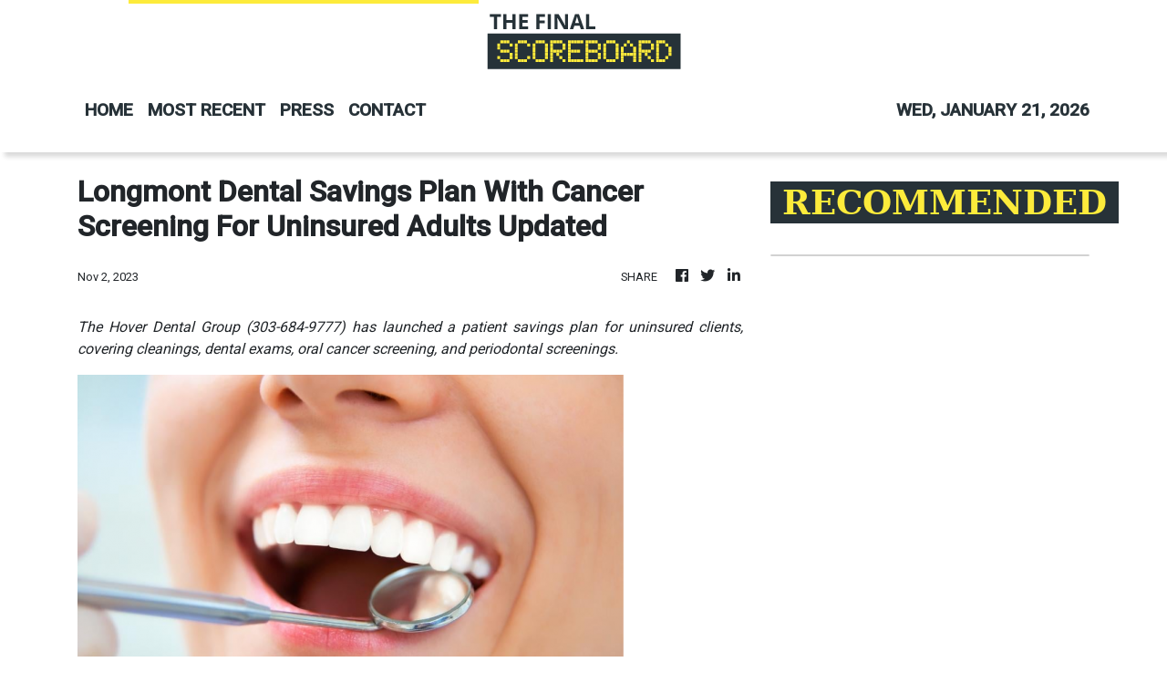

--- FILE ---
content_type: text/html; charset=utf-8
request_url: https://us-central1-vertical-news-network.cloudfunctions.net/get/fetch-include-rss
body_size: 18025
content:
[
  {
    "id": 111339145,
    "title": "A Year After Losing Both Parents In D.C. Plane Crash, Figure Skater Earns Olympic Spot",
    "summary": "Maxim Naumov's parents, who competed for Russia in two Olympics, were among 67 who died in a commercial plane crash last Jan. 29 in Washington, D.C.",
    "slug": "a-year-after-losing-both-parents-in-dc-plane-crash-figure-skater-earns-olympic-spot",
    "link": "https://www.huffpost.com/entry/maxim-naumov-winter-olympics-2026_n_6964cc5de4b0b3be67eb8ed5",
    "date_published": "2026-01-12T10:52:44.000Z",
    "images": "",
    "categories": "4062,162,1094,2804,4043,4063,4515,4526,4527,4528,4531,4538,4552,4553,4558,4566",
    "img_id": "0",
    "caption": "",
    "country": "United States",
    "source_type": "rss",
    "source": "HuffPost"
  },
  {
    "id": 111339146,
    "title": "Guard At 2026 Winter Olympics Site Dies In Subfreezing Temperatures",
    "summary": "Italy’s government called for a full investigation into the circumstances of the 55-year-old worker’s death.",
    "slug": "guard-at-2026-winter-olympics-site-dies-in-subfreezing-temperatures",
    "link": "https://www.huffpost.com/entry/winter-games-worker-death_n_6964cc0fe4b0dfe68aa83563",
    "date_published": "2026-01-12T10:32:55.000Z",
    "images": "",
    "categories": "4062,162,1094,2804,4043,4063,4515,4526,4527,4528,4531,4538,4552,4553,4558,4566",
    "img_id": "0",
    "caption": "",
    "country": "United States",
    "source_type": "rss",
    "source": "HuffPost"
  },
  {
    "id": 110984651,
    "title": "2-Time U.S. Olympic Champion Injured In 'Silliest Fall,' Putting 2026 Games In Doubt",
    "summary": "The accident threatens the star's chance to win a third straight gold medal at next month's Winter Olympics in Italy.",
    "slug": "2time-us-olympic-champion-injured-in-silliest-fall-putting-2026-games-in-doubt",
    "link": "https://www.huffpost.com/entry/winter-olympics-star-injured_n_6960a44de4b088e2524e308e",
    "date_published": "2026-01-09T06:54:38.000Z",
    "images": "",
    "categories": "4062,162,1094,2804,4043,4063,4515,4526,4527,4528,4531,4538,4552,4553,4558,4566",
    "img_id": "0",
    "caption": "",
    "country": "United States",
    "source_type": "rss",
    "source": "HuffPost"
  },
  {
    "id": 110245397,
    "title": "Philip Rivers Says He's Done With NFL, Heading 'Back To The Sideline'",
    "summary": "\"I'm back to the sideline,\" Rivers said on the \"Up & Adams Show\" on Wednesday. \"This was a fun three-week blur that nobody saw coming, including myself, and that'll be it.\"",
    "slug": "philip-rivers-says-hes-done-with-nfl-heading-back-to-the-sideline",
    "link": "https://www.huffpost.com/entry/philip-rivers-nfl-sideline_n_695718f8e4b0570458f0dcf6",
    "date_published": "2026-01-02T01:06:03.000Z",
    "images": "",
    "categories": "4062,162,1094,2804,4043,4063,4515,4526,4527,4528,4531,4538,4552,4553,4558,4566",
    "img_id": "0",
    "caption": "",
    "country": "United States",
    "source_type": "rss",
    "source": "HuffPost"
  },
  {
    "id": 109797574,
    "title": "Boxer Anthony Joshua Injured In Car Crash In Nigeria That Killed Two People",
    "summary": "The crash occurred just days after Joshua defeated Jake Paul in a heavyweight fight in Miami.",
    "slug": "boxer-anthony-joshua-injured-in-car-crash-in-nigeria-that-killed-two-people",
    "link": "https://www.huffpost.com/entry/anthony-joshua-injured-fatal-car-crash-nigeria-jake-paul-fight_n_6952b053e4b01b40d0051d5a",
    "date_published": "2025-12-29T19:05:52.000Z",
    "images": "",
    "categories": "4062,162,1094,2804,4043,4063,4515,4526,4527,4528,4531,4538,4552,4553,4558,4566",
    "img_id": "0",
    "caption": "",
    "country": "United States",
    "source_type": "rss",
    "source": "HuffPost"
  },
  {
    "id": 109498838,
    "title": "Kyle Whittingham Replaces The Fired And Disgraced Sherrone Moore As Michigan's Football Coach",
    "summary": "Michigan has given the former Utah coach a five-year contract to Sherrone Moore.",
    "slug": "kyle-whittingham-replaces-the-fired-and-disgraced-sherrone-moore-as-michigans-football-coach",
    "link": "https://www.huffpost.com/entry/michigan-whittingham-utah-sherrone-moore_n_694f5c6ee4b04fa744dbd637",
    "date_published": "2025-12-27T04:38:07.000Z",
    "images": "",
    "categories": "4062,162,1094,2804,4043,4063,4515,4526,4527,4528,4531,4538,4552,4553,4558,4566",
    "img_id": "0",
    "caption": "",
    "country": "United States",
    "source_type": "rss",
    "source": "HuffPost"
  },
  {
    "id": 109498839,
    "title": "Watch 2 Hollywood Icons Play These NFL Legends In 'Madden' Trailer",
    "summary": "The movie comes out next year, but you can start cheering and laughing now.",
    "slug": "watch-2-hollywood-icons-play-these-nfl-legends-in-madden-trailer",
    "link": "https://www.huffpost.com/entry/madden-trailer-nicolas-cage-christian-bale_n_694e932ce4b0414a52f6de0f",
    "date_published": "2025-12-26T16:29:13.000Z",
    "images": "",
    "categories": "4062,162,1094,2804,4043,4063,4515,4526,4527,4528,4531,4538,4552,4553,4558,4566",
    "img_id": "0",
    "caption": "",
    "country": "United States",
    "source_type": "rss",
    "source": "HuffPost"
  },
  {
    "id": 109498840,
    "title": "Travis Kelce's Emotional Night At Arrowhead Stadium May Be His Last As Retirement Decision Looms",
    "summary": "The Chiefs wound up losing 20-13 in a game in which they were nearly two-touchdown underdogs.",
    "slug": "travis-kelces-emotional-night-at-arrowhead-stadium-may-be-his-last-as-retirement-decision-looms",
    "link": "https://www.huffpost.com/entry/travis-kelce-retirement-decision-looms_n_694e5419e4b0b9ab57f1c723",
    "date_published": "2025-12-26T09:29:30.000Z",
    "images": "",
    "categories": "4062,162,1094,2804,4043,4063,4515,4526,4527,4528,4531,4538,4552,4553,4558,4566",
    "img_id": "0",
    "caption": "",
    "country": "United States",
    "source_type": "rss",
    "source": "HuffPost"
  },
  {
    "id": 109149539,
    "title": "Venus Williams Weds Andrea Preti In Florida As Part Of 5-Day Celebration",
    "summary": "The 45-year-old tennis legend tied the knot over the weekend with the Danish-born Italian model and actor.",
    "slug": "venus-williams-weds-andrea-preti-in-florida-as-part-of-5day-celebration",
    "link": "https://www.huffpost.com/entry/venus-williams-weds-andrea-preti-in-florida_n_694b11c2e4b00ac998b31d77",
    "date_published": "2025-12-23T22:14:22.000Z",
    "images": "",
    "categories": "4062,162,1094,2804,4043,4063,4515,4526,4527,4528,4531,4538,4552,4553,4558,4566",
    "img_id": "0",
    "caption": "",
    "country": "United States",
    "source_type": "rss",
    "source": "HuffPost"
  },
  {
    "id": 109149540,
    "title": "NFL's Most Dominant Team Of Late Is Moving To Another State",
    "summary": "\"We’re ready for the next chapter,\" the owner said.",
    "slug": "nfls-most-dominant-team-of-late-is-moving-to-another-state",
    "link": "https://www.huffpost.com/entry/kansas-city-chiefs-moving_n_694a8330e4b080674ceb5eb5",
    "date_published": "2025-12-23T12:16:26.000Z",
    "images": "",
    "categories": "4062,162,1094,2804,4043,4063,4515,4526,4527,4528,4531,4538,4552,4553,4558,4566",
    "img_id": "0",
    "caption": "",
    "country": "United States",
    "source_type": "rss",
    "source": "HuffPost"
  },
  {
    "id": 109053019,
    "title": "NFL Star Violently Confronts Fan — For Reportedly Odd Reason",
    "summary": "DK Metcalf's encounter with a Lions fan in a blue wig turned into an altercation.",
    "slug": "nfl-star-violently-confronts-fan-for-reportedly-odd-reason",
    "link": "https://www.huffpost.com/entry/dk-metcalf-shoves-fan_n_6949627ce4b099a75cbd9104",
    "date_published": "2025-12-22T17:08:20.000Z",
    "images": "",
    "categories": "4062,162,1094,2804,4043,4063,4515,4526,4527,4528,4531,4538,4552,4553,4558,4566",
    "img_id": "0",
    "caption": "",
    "country": "United States",
    "source_type": "rss",
    "source": "HuffPost"
  },
  {
    "id": 108895829,
    "title": "'I'm Good, Dude': Trump-Supporting UFC Star Shares Why He'll Pass On White House Event",
    "summary": "Sean Strickland said he would only take part in the fighting event on the South Lawn under one condition.",
    "slug": "im-good-dude-trumpsupporting-ufc-star-shares-why-hell-pass-on-white-house-event",
    "link": "https://www.huffpost.com/entry/sean-strickland-trump-supporter-wont-fight-ufc-white-house_n_694618dfe4b00a59b4a6c96e",
    "date_published": "2025-12-20T06:52:04.000Z",
    "images": "",
    "categories": "4062,162,1094,2804,4043,4063,4515,4526,4527,4528,4531,4538,4552,4553,4558,4566",
    "img_id": "0",
    "caption": "",
    "country": "United States",
    "source_type": "rss",
    "source": "HuffPost"
  },
  {
    "id": 108895830,
    "title": "Los Angeles Angels Settle Lawsuit With Family Of Late Pitcher Tyler Skaggs Over Fatal Overdose",
    "summary": "“The repeated negligence of the Angels was really it,” said juror Jasson Thach.",
    "slug": "los-angeles-angels-settle-lawsuit-with-family-of-late-pitcher-tyler-skaggs-over-fatal-overdose",
    "link": "https://www.huffpost.com/entry/los-angeles-angels-settle-lawsuit-family-late-pitcher-tyler-skaggs-fatal-overdose_n_69461424e4b0dc64798e7594",
    "date_published": "2025-12-20T03:26:57.000Z",
    "images": "",
    "categories": "4062,162,1094,2804,4043,4063,4515,4526,4527,4528,4531,4538,4552,4553,4558,4566",
    "img_id": "0",
    "caption": "",
    "country": "United States",
    "source_type": "rss",
    "source": "HuffPost"
  },
  {
    "id": 108895831,
    "title": "Philadelphia Flyers Put Announcer On Ice For Off-Color Hot Mic Remarks",
    "summary": "Tim Saunders didn't realize the mic was on when he made a filthy joke to on-air colleague Todd Fedoruk.",
    "slug": "philadelphia-flyers-put-announcer-on-ice-for-offcolor-hot-mic-remarks",
    "link": "https://www.huffpost.com/entry/tim-saunders-philadelphia-flyers-suspended_n_6945a50fe4b00a59b4a68f15",
    "date_published": "2025-12-19T21:31:29.000Z",
    "images": "",
    "categories": "4062,162,1094,2804,4043,4063,4515,4526,4527,4528,4531,4538,4552,4553,4558,4566",
    "img_id": "0",
    "caption": "",
    "country": "United States",
    "source_type": "rss",
    "source": "HuffPost"
  },
  {
    "id": 108895832,
    "title": "Wife Of NASCAR Star Sent Harrowing 3-Word Text Minutes Before Plane Crash",
    "summary": "Seven people were aboard the twin-engine Cessna on Thursday that killed retired racer Greg Biffle and his family.",
    "slug": "wife-of-nascar-star-sent-harrowing-3word-text-minutes-before-plane-crash",
    "link": "https://www.huffpost.com/entry/nascar-star-greg-biffle-wife-final-text-message-plane-crash_n_69456321e4b00a59b4a65871",
    "date_published": "2025-12-19T17:47:32.000Z",
    "images": "",
    "categories": "4062,162,1094,2804,4043,4063,4515,4526,4527,4528,4531,4538,4552,4553,4558,4566",
    "img_id": "0",
    "caption": "",
    "country": "United States",
    "source_type": "rss",
    "source": "HuffPost"
  },
  {
    "id": 108895833,
    "title": "'A True Hero': NASCAR World, Fans Honor Greg Biffle's Iconic Career, Humanitarianism",
    "summary": "NASCAR remembered Biffle as a \"winner on and off the race track\" after he and his family died in a plane crash.",
    "slug": "a-true-hero-nascar-world-fans-honor-greg-biffles-iconic-career-humanitarianism",
    "link": "https://www.huffpost.com/entry/greg-biffle-nascar-world-fans-tributes_n_694495fbe4b0641761659c13",
    "date_published": "2025-12-19T02:12:15.000Z",
    "images": "",
    "categories": "4062,162,1094,2804,4043,4063,4515,4526,4527,4528,4531,4538,4552,4553,4558,4566",
    "img_id": "0",
    "caption": "",
    "country": "United States",
    "source_type": "rss",
    "source": "HuffPost"
  },
  {
    "id": 108895834,
    "title": "This Abandoned Department Store Is Set for Demolition. Now The Skateboarders Rolled In.",
    "summary": "\"Shredenhams shows that even a dead department store can be reimagined. The high street isn’t dead, it just needs to change direction.\"",
    "slug": "this-abandoned-department-store-is-set-for-demolition-now-the-skateboarders-rolled-in",
    "link": "https://www.huffpost.com/entry/shredenhams-bristol-skateboarders_n_6842d48de4b004bd540a25e0",
    "date_published": "2025-12-18T13:39:35.000Z",
    "images": "",
    "categories": "4062,162,1094,2804,4043,4063,4515,4526,4527,4528,4531,4538,4552,4553,4558,4566",
    "img_id": "0",
    "caption": "",
    "country": "United States",
    "source_type": "rss",
    "source": "HuffPost"
  },
  {
    "id": 108795267,
    "title": "Trump’s Awkward Coin Toss At The Army-Navy Game Is Raising Eyebrows",
    "summary": "Viewers couldn’t help but notice that something was atypical about the president's toss.",
    "slug": "trumps-awkward-coin-toss-at-the-armynavy-game-is-raising-eyebrows",
    "link": "https://www.huffpost.com/entry/donald-trump-coin-toss-army-navy-game_n_693edfdfe4b0f14dd5de1f40",
    "date_published": "2025-12-14T21:56:07.000Z",
    "images": "",
    "categories": "4062,162,1094,2804,4043,4063,4515,4526,4527,4528,4531,4538,4552,4553,4558,4566",
    "img_id": "0",
    "caption": "",
    "country": "United States",
    "source_type": "rss",
    "source": "HuffPost"
  },
  {
    "id": 108669766,
    "title": "Fernando Mendoza Wins The Heisman Trophy As College Football's Top Player",
    "summary": "Fernando Mendoza, the mercurial quarterback of No. 1 Indiana, won the Heisman Trophy on Saturday night, becoming the first Hoosier to win college football’s most prestigious award since its inception in 1935.",
    "slug": "fernando-mendoza-wins-the-heisman-trophy-as-college-footballs-top-player",
    "link": "https://www.huffpost.com/entry/college-football-heisman-trophy_n_693e0e6fe4b0f14dd5dd9b9a",
    "date_published": "2025-12-14T01:14:31.000Z",
    "images": "",
    "categories": "4062,162,1094,2804,4043,4063,4515,4526,4527,4528,4531,4538,4552,4553,4558,4566",
    "img_id": "0",
    "caption": "",
    "country": "United States",
    "source_type": "rss",
    "source": "HuffPost"
  },
  {
    "id": 108576581,
    "title": "Sherrone Moore Charged With Stalking, Home Invasion After Being Fired As Michigan Football Coach",
    "summary": "Moore has spent two nights in jail following his abrupt firing and subsequent arrest Wednesday.",
    "slug": "sherrone-moore-charged-with-stalking-home-invasion-after-being-fired-as-michigan-football-coach",
    "link": "https://www.huffpost.com/entry/michigan-football-coach-sherrone-moore-charged_n_693c567ee4b018dc36f16c47",
    "date_published": "2025-12-12T17:56:57.000Z",
    "images": "",
    "categories": "4062,162,1094,2804,4043,4063,4515,4526,4527,4528,4531,4538,4552,4553,4558,4566",
    "img_id": "0",
    "caption": "",
    "country": "United States",
    "source_type": "rss",
    "source": "HuffPost"
  },
  {
    "id": 108450213,
    "title": "Want To Watch The World Cup In Person? Wait Til You See The Ticket Prices!",
    "summary": "Soccer fans have accused FIFA of a “monumental betrayal” after the latest costs for World Cup tickets began to circulate.",
    "slug": "want-to-watch-the-world-cup-in-person-wait-til-you-see-the-ticket-prices",
    "link": "https://www.huffpost.com/entry/soccer-fans-criticize-2026-fifa-world-cup-ticket-prices_n_693b5be7e4b0455a071117b2",
    "date_published": "2025-12-12T00:15:46.000Z",
    "images": "",
    "categories": "4062,162,1094,2804,4043,4063,4515,4526,4527,4528,4531,4538,4552,4553,4558,4566",
    "img_id": "0",
    "caption": "",
    "country": "United States",
    "source_type": "rss",
    "source": "HuffPost"
  },
  {
    "id": 108450214,
    "title": "Michigan Football Coach Arrested The Same Day He Was Fired For An 'Inappropriate Relationship'",
    "summary": "The former University of Michigan head football coach and married father of three is expected to be arraigned in court Friday.",
    "slug": "michigan-football-coach-arrested-the-same-day-he-was-fired-for-an-inappropriate-relationship",
    "link": "https://www.huffpost.com/entry/michigan-football-sherrone-moore-arrested_n_693ae88de4b0cfabad28889b",
    "date_published": "2025-12-11T22:07:49.000Z",
    "images": "",
    "categories": "4062,162,1094,2804,4043,4063,4515,4526,4527,4528,4531,4538,4552,4553,4558,4566",
    "img_id": "0",
    "caption": "",
    "country": "United States",
    "source_type": "rss",
    "source": "HuffPost"
  },
  {
    "id": 108353178,
    "title": "Former Michigan Football Coach Jailed Hours After His Firing",
    "summary": "A stunning announcement said Sherrone Moore’s alleged conduct was a “clear violation of university policy.”",
    "slug": "former-michigan-football-coach-jailed-hours-after-his-firing",
    "link": "https://www.huffpost.com/entry/michigan-sherrone-moore-fired_n_6939ee57e4b0455a070bc7dc",
    "date_published": "2025-12-10T22:05:32.000Z",
    "images": "",
    "categories": "4062,162,1094,2804,4043,4063,4515,4526,4527,4528,4531,4538,4552,4553,4558,4566",
    "img_id": "0",
    "caption": "",
    "country": "United States",
    "source_type": "rss",
    "source": "HuffPost"
  },
  {
    "id": 108353179,
    "title": "Joe Rogan Jabs At Trump’s ‘Crazy’ White House Project On New Podcast",
    "summary": "The podcaster even threw in a Trump impression for good measure.",
    "slug": "joe-rogan-jabs-at-trumps-crazy-white-house-project-on-new-podcast",
    "link": "https://www.huffpost.com/entry/joe-rogan_n_69397649e4b0fb6244b14e3e",
    "date_published": "2025-12-10T16:42:08.000Z",
    "images": "",
    "categories": "4062,162,1094,2804,4043,4063,4515,4526,4527,4528,4531,4538,4552,4553,4558,4566",
    "img_id": "0",
    "caption": "",
    "country": "United States",
    "source_type": "rss",
    "source": "HuffPost"
  },
  {
    "id": 108353180,
    "title": "Martina Navratilova Overhead-Smashes Donald Trump In New Ad: ‘I Am Pissed Off As Hell'",
    "summary": "\"I’m so proud to be an American, but I’m embarrassed by what Trump is doing to our country,\" the tennis legend said, slamming the president.",
    "slug": "martina-navratilova-overheadsmashes-donald-trump-in-new-ad-i-am-pissed-off-as-hell",
    "link": "https://www.huffpost.com/entry/martina-navratilova-donald-trump-home-of-the-brave-ad_n_69393414e4b0fc6751e2ed84",
    "date_published": "2025-12-10T10:00:39.000Z",
    "images": "",
    "categories": "4062,162,1094,2804,4043,4063,4515,4526,4527,4528,4531,4538,4552,4553,4558,4566",
    "img_id": "0",
    "caption": "",
    "country": "United States",
    "source_type": "rss",
    "source": "HuffPost"
  },
  {
    "id": 108232779,
    "title": "FIFA President Hit With Ethics Complaint Over Relationship With Trump",
    "summary": "The five-count complaint seeks a formal investigation into the creation of a peace prize seemingly just for Trump.",
    "slug": "fifa-president-hit-with-ethics-complaint-over-relationship-with-trump",
    "link": "https://www.huffpost.com/entry/fifa-president-ethics-complaint-trump-infantino_n_69384614e4b0fb6244b05bb8",
    "date_published": "2025-12-09T19:25:37.000Z",
    "images": "",
    "categories": "4062,162,1094,2804,4043,4063,4515,4526,4527,4528,4531,4538,4552,4553,4558,4566",
    "img_id": "0",
    "caption": "",
    "country": "United States",
    "source_type": "rss",
    "source": "HuffPost"
  },
  {
    "id": 108185959,
    "title": "2026 World Cup Will Have Mandatory Breaks In Each Half Of All Games",
    "summary": "The change may also be a hit with broadcasters, since it makes the game schedule more predictable.",
    "slug": "2026-world-cup-will-have-mandatory-breaks-in-each-half-of-all-games",
    "link": "https://www.huffpost.com/entry/2026-world-cup-mandatory-breaks-water_n_6936fe21e4b0a1c98be309cc",
    "date_published": "2025-12-08T16:45:26.000Z",
    "images": "",
    "categories": "4062,162,1094,2804,4043,4063,4515,4526,4527,4528,4531,4538,4552,4553,4558,4566",
    "img_id": "0",
    "caption": "",
    "country": "United States",
    "source_type": "rss",
    "source": "HuffPost"
  },
  {
    "id": 108185960,
    "title": "Woman Jailed For Extortion Of Major League Soccer Star",
    "summary": "The woman demanded money from Los Angeles FC's Son Heung-min.",
    "slug": "woman-jailed-for-extortion-of-major-league-soccer-star",
    "link": "https://www.huffpost.com/entry/jailed-extortion-major-league-soccer_n_6936c1dbe4b0020dff8102a5",
    "date_published": "2025-12-08T12:24:17.000Z",
    "images": "",
    "categories": "4062,162,1094,2804,4043,4063,4515,4526,4527,4528,4531,4538,4552,4553,4558,4566",
    "img_id": "0",
    "caption": "",
    "country": "United States",
    "source_type": "rss",
    "source": "HuffPost"
  },
  {
    "id": 107956607,
    "title": "Messi And Inter Miami Have Completed Their Journey. They Win The MLS Cup, Topping Vancouver 3-1.",
    "summary": "Lionel Messi and Inter Miami have won their first MLS Cup, defeating the Vancouver Whitecaps 3-1 on Saturday.",
    "slug": "messi-and-inter-miami-have-completed-their-journey-they-win-the-mls-cup-topping-vancouver-31",
    "link": "https://www.huffpost.com/entry/soccer-mls-cup-lionel-messi-inter-miami_n_6934b515e4b0842b7204a69b",
    "date_published": "2025-12-06T23:03:23.000Z",
    "images": "",
    "categories": "4062,162,1094,2804,4043,4063,4515,4526,4527,4528,4531,4538,4552,4553,4558,4566",
    "img_id": "0",
    "caption": "",
    "country": "United States",
    "source_type": "rss",
    "source": "HuffPost"
  },
  {
    "id": 107840445,
    "title": "Golf's Rory McIlroy Met With 'Double Whammy' In Bizarre Banana Peel Moment",
    "summary": "The five-time major champion tried to steer clear of the obstacle after it was apparently thrown away by a spectator during the Australian Open.",
    "slug": "golfs-rory-mcilroy-met-with-double-whammy-in-bizarre-banana-peel-moment",
    "link": "https://www.huffpost.com/entry/rory-mcilroy-banana-peel-australian-open-2025_n_6933c6c9e4b03cea5ab4675d",
    "date_published": "2025-12-06T06:29:27.000Z",
    "images": "",
    "categories": "4062,162,1094,2804,4043,4063,4515,4526,4527,4528,4531,4538,4552,4553,4558,4566",
    "img_id": "0",
    "caption": "",
    "country": "United States",
    "source_type": "rss",
    "source": "HuffPost"
  },
  {
    "id": 107840446,
    "title": "FIFA Awards Trump Peace Prize Clearly Created Just For Him",
    "summary": "“The numbers are beyond any numbers,” Trump said in his acceptance speech.",
    "slug": "fifa-awards-trump-peace-prize-clearly-created-just-for-him",
    "link": "https://www.huffpost.com/entry/fifa-peace-prize-donald-trump_n_69331b65e4b06a47b6d3ccd9",
    "date_published": "2025-12-05T19:20:58.000Z",
    "images": "",
    "categories": "4062,162,1094,2804,4043,4063,4515,4526,4527,4528,4531,4538,4552,4553,4558,4566",
    "img_id": "0",
    "caption": "",
    "country": "United States",
    "source_type": "rss",
    "source": "HuffPost"
  },
  {
    "id": 107719625,
    "title": "LeBron James Has No Regrets After Record Scoring Streak Ends In Dramatic Fashion",
    "summary": "James' regular-season scoring streak started in January 2007 and lasted nearly two decades. It was, by far, the longest such streak in NBA history.",
    "slug": "lebron-james-has-no-regrets-after-record-scoring-streak-ends-in-dramatic-fashion",
    "link": "https://www.huffpost.com/entry/lebron-james-10-points-scoring-streak-ends-assist-lakers-raptors_n_693261abe4b03cea5ab3ab00",
    "date_published": "2025-12-05T04:54:22.000Z",
    "images": "",
    "categories": "4062,162,1094,2804,4043,4063,4515,4526,4527,4528,4531,4538,4552,4553,4558,4566",
    "img_id": "0",
    "caption": "",
    "country": "United States",
    "source_type": "rss",
    "source": "HuffPost"
  },
  {
    "id": 107719626,
    "title": "I Was A College Wrestler. My Strength Couldn't Protect Me From What Happened Next.",
    "summary": "\"In the Midwest, men aren’t supposed to talk about this stuff. We’re taught that being 'weak' is unacceptable.\"",
    "slug": "i-was-a-college-wrestler-my-strength-couldnt-protect-me-from-what-happened-next",
    "link": "https://www.huffpost.com/entry/college-wrestler-sexual-assault-male-shame_n_692f6242e4b02d38edf090d3",
    "date_published": "2025-12-04T13:21:23.000Z",
    "images": "",
    "categories": "4062,162,1094,2804,4043,4063,4515,4526,4527,4528,4531,4538,4552,4553,4558,4566",
    "img_id": "0",
    "caption": "",
    "country": "United States",
    "source_type": "rss",
    "source": "HuffPost"
  },
  {
    "id": 107053676,
    "title": "Iran To Skip World Cup Draw In Washington Over U.S. Visa Refusal",
    "summary": "Iran announced a boycott of the event in Washington because its officials faced visa obstacles that go beyond sports considerations.",
    "slug": "iran-to-skip-world-cup-draw-in-washington-over-us-visa-refusal",
    "link": "https://www.huffpost.com/entry/world-cup-visa-row-iran_n_6929d83ee4b0237ded141b37",
    "date_published": "2025-11-28T17:22:51.000Z",
    "images": "",
    "categories": "4062,162,1094,2804,4043,4063,4515,4526,4527,4528,4531,4538,4552,4553,4558,4566",
    "img_id": "0",
    "caption": "",
    "country": "United States",
    "source_type": "rss",
    "source": "HuffPost"
  },
  {
    "id": 106948294,
    "title": "Critics Roast Trump After His Unbelievable New Brag About His Favorite Thing",
    "summary": "The president's boast about his golf skills isn't playing well on social media.",
    "slug": "critics-roast-trump-after-his-unbelievable-new-brag-about-his-favorite-thing",
    "link": "https://www.huffpost.com/entry/trump-38-championships_n_692916e1e4b0bf7d7e2c2036",
    "date_published": "2025-11-28T05:02:37.000Z",
    "images": "",
    "categories": "4062,162,1094,2804,4043,4063,4515,4526,4527,4528,4531,4538,4552,4553,4558,4566",
    "img_id": "0",
    "caption": "",
    "country": "United States",
    "source_type": "rss",
    "source": "HuffPost"
  },
  {
    "id": 106948295,
    "title": "Fuzzy Zoeller, Two-Time Major Champion Haunted By Racist Joke About Tiger Woods, Dies At 74",
    "summary": "Zoeller was the last player to win the Masters on his first attempt, a three-man playoff in 1979.",
    "slug": "fuzzy-zoeller-twotime-major-champion-haunted-by-racist-joke-about-tiger-woods-dies-at-74",
    "link": "https://www.huffpost.com/entry/fuzzy-zoeller-obit-major-champion_n_6928b861e4b00aca68d4ae8e",
    "date_published": "2025-11-27T21:00:05.000Z",
    "images": "",
    "categories": "4062,162,1094,2804,4043,4063,4515,4526,4527,4528,4531,4538,4552,4553,4558,4566",
    "img_id": "0",
    "caption": "",
    "country": "United States",
    "source_type": "rss",
    "source": "HuffPost"
  },
  {
    "id": 106948296,
    "title": "Oklahoma College Basketball Player Dies From Injury Sustained During Game",
    "summary": "Ethan Dietz was a 6-foot-8 sophomore forward at Connors State College in Warner.",
    "slug": "oklahoma-college-basketball-player-dies-from-injury-sustained-during-game",
    "link": "https://www.huffpost.com/entry/ethan-dietz-dead_n_692836f1e4b08a35c1af08c9",
    "date_published": "2025-11-27T11:45:52.000Z",
    "images": "",
    "categories": "4062,162,1094,2804,4043,4063,4515,4526,4527,4528,4531,4538,4552,4553,4558,4566",
    "img_id": "0",
    "caption": "",
    "country": "United States",
    "source_type": "rss",
    "source": "HuffPost"
  },
  {
    "id": 106834591,
    "title": "Winter Olympic Legend And NFL Superstar Flex Romance With Cute Kiss In Stands",
    "summary": "The two masters of their sports seem to be winning at love.",
    "slug": "winter-olympic-legend-and-nfl-superstar-flex-romance-with-cute-kiss-in-stands",
    "link": "https://www.huffpost.com/entry/chloe-kim-myles-garrett-kiss_n_69272b9be4b00aca68d3e43c",
    "date_published": "2025-11-26T18:47:46.000Z",
    "images": "",
    "categories": "4062,162,1094,2804,4043,4063,4515,4526,4527,4528,4531,4538,4552,4553,4558,4566",
    "img_id": "0",
    "caption": "",
    "country": "United States",
    "source_type": "rss",
    "source": "HuffPost"
  },
  {
    "id": 106713324,
    "title": "Football Coach Who Went Missing Before Undefeated Team's Playoff Game Is Wanted On Criminal Charges",
    "summary": "Virginia State Police say a high school football coach who disappeared days ago before his undefeated team’s playoff game is being sought on charges of possessing child sexual abuse material and using a computer to solicit a minor.",
    "slug": "football-coach-who-went-missing-before-undefeated-teams-playoff-game-is-wanted-on-criminal-charges",
    "link": "https://www.huffpost.com/entry/football-coach-charges-travis-turner_n_69266d5be4b0ee43600b0a99",
    "date_published": "2025-11-26T03:03:38.000Z",
    "images": "",
    "categories": "4062,162,1094,2804,4043,4063,4515,4526,4527,4528,4531,4538,4552,4553,4558,4566",
    "img_id": "0",
    "caption": "",
    "country": "United States",
    "source_type": "rss",
    "source": "HuffPost"
  },
  {
    "id": 106596435,
    "title": "These Four Events Prove Dubai Belongs on Every Sports Fan’s Bucket List",
    "summary": "They offer way more than a seat in the stands.",
    "slug": "these-four-events-prove-dubai-belongs-on-every-sports-fans-bucket-list",
    "link": "https://www.huffpost.com/entry/dubai-sports-fan-bucket-list_l_691b5bc6e4b085766d7e4a11",
    "date_published": "2025-11-24T13:58:41.000Z",
    "images": "",
    "categories": "4062,162,1094,2804,4043,4063,4515,4526,4527,4528,4531,4538,4552,4553,4558,4566",
    "img_id": "0",
    "caption": "",
    "country": "United States",
    "source_type": "rss",
    "source": "HuffPost"
  },
  {
    "id": 106596436,
    "title": "Ukrainian Sumo Wrestler Makes History At Top Championship",
    "summary": "Aonishiki is the first from his country to win an elite-level competition.",
    "slug": "ukrainian-sumo-wrestler-makes-history-at-top-championship",
    "link": "https://www.huffpost.com/entry/ukrainian-sumo-champion_n_692423dfe4b049cdc6d52745",
    "date_published": "2025-11-24T09:55:35.000Z",
    "images": "",
    "categories": "4062,162,1094,2804,4043,4063,4515,4526,4527,4528,4531,4538,4552,4553,4558,4566",
    "img_id": "0",
    "caption": "",
    "country": "United States",
    "source_type": "rss",
    "source": "HuffPost"
  },
  {
    "id": 106353626,
    "title": "U.S. Star Rose Lavelle Scores Late To Give Gotham FC Another NWSL Title",
    "summary": "The 30-year-old U.S. women's national team star fired home an 18-yard left- footed shot in the 80th minute.",
    "slug": "us-star-rose-lavelle-scores-late-to-give-gotham-fc-another-nwsl-title",
    "link": "https://www.huffpost.com/entry/star-rose-lavelle-gotham-fc-nwsl-title_n_69228827e4b0ba57449cd5d4",
    "date_published": "2025-11-23T04:14:25.000Z",
    "images": "",
    "categories": "4062,162,1094,2804,4043,4063,4515,4526,4527,4528,4531,4538,4552,4553,4558,4566",
    "img_id": "0",
    "caption": "",
    "country": "United States",
    "source_type": "rss",
    "source": "HuffPost"
  },
  {
    "id": 106217008,
    "title": "Reporter Tells Wild Story Of 'Standing There In Ugly Bra' As Tom Brady Walks By",
    "summary": "The former ESPN and Fox Sports star looked back at a cringe encounter with the superstar QB.",
    "slug": "reporter-tells-wild-story-of-standing-there-in-ugly-bra-as-tom-brady-walks-by",
    "link": "https://www.huffpost.com/entry/katie-nolan-tom-brady-ugly-bra_n_6920a828e4b0536e01acdc70",
    "date_published": "2025-11-21T19:45:43.000Z",
    "images": "",
    "categories": "4062,162,1094,2804,4043,4063,4515,4526,4527,4528,4531,4538,4552,4553,4558,4566",
    "img_id": "0",
    "caption": "",
    "country": "United States",
    "source_type": "rss",
    "source": "HuffPost"
  },
  {
    "id": 106155938,
    "title": "NFL Coach Rips Trump’s Football Critique: ‘He Has No Idea What’s Going On’",
    "summary": "“And I hope he hears it,” the coach said after he took a swipe at the president.",
    "slug": "nfl-coach-rips-trumps-football-critique-he-has-no-idea-whats-going-on",
    "link": "https://www.huffpost.com/entry/dave-toub-donald-trump-kickoff-no-idea-whats-going-on_n_69203acee4b071a086baee80",
    "date_published": "2025-11-21T11:51:05.000Z",
    "images": "",
    "categories": "4062,162,1094,2804,4043,4063,4515,4526,4527,4528,4531,4538,4552,4553,4558,4566",
    "img_id": "0",
    "caption": "",
    "country": "United States",
    "source_type": "rss",
    "source": "HuffPost"
  },
  {
    "id": 106155939,
    "title": "NFL Referee Carted Off With Frightening Leg Injury During Thursday Night Football Game",
    "summary": "The Houston Texans said the referee is being taken for tests.",
    "slug": "nfl-referee-carted-off-with-frightening-leg-injury-during-thursday-night-football-game",
    "link": "https://www.huffpost.com/entry/nfl-referee-adrian-hill-texans-bills-game-leg-injury_n_691ff3e8e4b047290e29b6f0",
    "date_published": "2025-11-21T05:39:12.000Z",
    "images": "",
    "categories": "4062,162,1094,2804,4043,4063,4515,4526,4527,4528,4531,4538,4552,4553,4558,4566",
    "img_id": "0",
    "caption": "",
    "country": "United States",
    "source_type": "rss",
    "source": "HuffPost"
  },
  {
    "id": 106073366,
    "title": "‘Shame On You’: Soccer Icon Ronaldo’s Fawning Trump Moment Gets Red-Carded In Record Time",
    "summary": "The president also shared some AI slop of himself and the athlete.",
    "slug": "shame-on-you-soccer-icon-ronaldos-fawning-trump-moment-gets-redcarded-in-record-time",
    "link": "https://www.huffpost.com/entry/donald-trump-cristiano-ronaldo-reaction_n_691ee4ffe4b0b763ab8e058d",
    "date_published": "2025-11-20T10:44:31.000Z",
    "images": "",
    "categories": "4062,162,1094,2804,4043,4063,4515,4526,4527,4528,4531,4538,4552,4553,4558,4566",
    "img_id": "0",
    "caption": "",
    "country": "United States",
    "source_type": "rss",
    "source": "HuffPost"
  },
  {
    "id": 106073367,
    "title": "California Dem Brutally Disses NFL Team To Make A Point About Mike Johnson",
    "summary": "Talk about kicking a team when it's down, Congressman.",
    "slug": "california-dem-brutally-disses-nfl-team-to-make-a-point-about-mike-johnson",
    "link": "https://www.huffpost.com/entry/ted-liu-cleveland-browns-mike-johnson_n_691e073fe4b0dc5d37abb552",
    "date_published": "2025-11-19T20:21:28.000Z",
    "images": "",
    "categories": "4062,162,1094,2804,4043,4063,4515,4526,4527,4528,4531,4538,4552,4553,4558,4566",
    "img_id": "0",
    "caption": "",
    "country": "United States",
    "source_type": "rss",
    "source": "HuffPost"
  },
  {
    "id": 106073368,
    "title": "Randy Jones, First Cy Young Award Winner For San Diego Padres, Dead At 75",
    "summary": "The left-hander earned two All-Star selections and was the first player to win the Cy Young for the Padres.",
    "slug": "randy-jones-first-cy-young-award-winner-for-san-diego-padres-dead-at-75",
    "link": "https://www.huffpost.com/entry/cy-young-winning-pitcher-randy-jones-dead-at-75_n_691e1dece4b0b763ab8d7085",
    "date_published": "2025-11-19T19:52:08.000Z",
    "images": "",
    "categories": "4062,162,1094,2804,4043,4063,4515,4526,4527,4528,4531,4538,4552,4553,4558,4566",
    "img_id": "0",
    "caption": "",
    "country": "United States",
    "source_type": "rss",
    "source": "HuffPost"
  },
  {
    "id": 105966655,
    "title": "Cristiano Ronaldo’s White House Moment With Barron Trump Leaves Donald Trump Bragging",
    "summary": "The president predictably made it all about himself.",
    "slug": "cristiano-ronaldos-white-house-moment-with-barron-trump-leaves-donald-trump-bragging",
    "link": "https://www.huffpost.com/entry/donald-trump-barron-trump-sports-star_n_691d97d5e4b0b763ab8cbda6",
    "date_published": "2025-11-19T11:09:34.000Z",
    "images": "",
    "categories": "4062,162,1094,2804,4043,4063,4515,4526,4527,4528,4531,4538,4552,4553,4558,4566",
    "img_id": "0",
    "caption": "",
    "country": "United States",
    "source_type": "rss",
    "source": "HuffPost"
  },
  {
    "id": 105846029,
    "title": "Shot NY Jets Player In Critical Condition As Cops Release Surveillance Pics",
    "summary": "Authorities aren't sure if he was the intended target.",
    "slug": "shot-ny-jets-player-in-critical-condition-as-cops-release-surveillance-pics",
    "link": "https://www.huffpost.com/entry/kris-boyd-shot-surveillance-images_n_691b486fe4b0b43a45c143e5",
    "date_published": "2025-11-17T16:35:10.000Z",
    "images": "",
    "categories": "4062,162,1094,2804,4043,4063,4515,4526,4527,4528,4531,4538,4552,4553,4558,4566",
    "img_id": "0",
    "caption": "",
    "country": "United States",
    "source_type": "rss",
    "source": "HuffPost"
  },
  {
    "id": 105612995,
    "title": "Former NBA Guard Patrick Beverley Arrested On Felony Assault Charge In Texas",
    "summary": "On social media, Patrick Beverley reposted an unsigned statement saying he had unexpectedly found his sister, a minor, alone with an 18-year-old man.",
    "slug": "former-nba-guard-patrick-beverley-arrested-on-felony-assault-charge-in-texas",
    "link": "https://www.huffpost.com/entry/former-nba-guard-patrick-beverley-arrested-on-felony-assault-charge-in-texas_n_6919185de4b0a2c1a92a551a",
    "date_published": "2025-11-16T00:23:27.000Z",
    "images": "",
    "categories": "4062,162,1094,2804,4043,4063,4515,4526,4527,4528,4531,4538,4552,4553,4558,4566",
    "img_id": "0",
    "caption": "",
    "country": "United States",
    "source_type": "rss",
    "source": "HuffPost"
  },
  {
    "id": 105612996,
    "title": "Kenny Easley, Seahawks’ Hall Of Fame Safety, Dies At 66",
    "summary": "Easley is one of just four players in franchise history to spend his entire career with the Seahawks and be named to the Hall of Fame.",
    "slug": "kenny-easley-seahawks-hall-of-fame-safety-dies-at-66",
    "link": "https://www.huffpost.com/entry/kenny-easley-seahawks-hall-fame-safety-dies-66_n_69190b4be4b0191be9d566bc",
    "date_published": "2025-11-15T23:37:44.000Z",
    "images": "",
    "categories": "4062,162,1094,2804,4043,4063,4515,4526,4527,4528,4531,4538,4552,4553,4558,4566",
    "img_id": "0",
    "caption": "",
    "country": "United States",
    "source_type": "rss",
    "source": "HuffPost"
  },
  {
    "id": 105491946,
    "title": "Star Fighter Savagely Craps On Trump's White House UFC Event In Obscene Rant",
    "summary": "\"To fight in front of them seems like some f**king ‘Hunger Games’ type of f**king s**t,\" he said.",
    "slug": "star-fighter-savagely-craps-on-trumps-white-house-ufc-event-in-obscene-rant",
    "link": "https://www.huffpost.com/entry/ufc-brandon-royval-ufc-white-house-trump_n_69172460e4b0a2c1a929b76e",
    "date_published": "2025-11-14T15:12:50.000Z",
    "images": "",
    "categories": "4062,162,1094,2804,4043,4063,4515,4526,4527,4528,4531,4538,4552,4553,4558,4566",
    "img_id": "0",
    "caption": "",
    "country": "United States",
    "source_type": "rss",
    "source": "HuffPost"
  },
  {
    "id": 105374165,
    "title": "Ex–Soccer Chief In World Cup Kiss Scandal Is Egged At Book Launch: ‘It Was My Uncle…’",
    "summary": "Former Spanish soccer president Luis Rubiales’ event in Madrid took a very chaotic turn.",
    "slug": "exsoccer-chief-in-world-cup-kiss-scandal-is-egged-at-book-launch-it-was-my-uncle",
    "link": "https://www.huffpost.com/entry/luis-rubiales-book-launch-chaotic_n_6916e966e4b0a2c1a92990eb",
    "date_published": "2025-11-14T08:53:06.000Z",
    "images": "",
    "categories": "4062,162,1094,2804,4043,4063,4515,4526,4527,4528,4531,4538,4552,4553,4558,4566",
    "img_id": "0",
    "caption": "",
    "country": "United States",
    "source_type": "rss",
    "source": "HuffPost"
  },
  {
    "id": 105374166,
    "title": "Kai Trump Has Rough Start At Prestigious Golf Tournament That Granted Her Special Spot",
    "summary": "Donald Trump’s granddaughter had been given a rare exemption to make her LPGA Tour debut in The Annika.",
    "slug": "kai-trump-has-rough-start-at-prestigious-golf-tournament-that-granted-her-special-spot",
    "link": "https://www.huffpost.com/entry/kai-trump-golf-lpga-tour_n_6916d4d5e4b0a2c1a9298244",
    "date_published": "2025-11-14T07:20:32.000Z",
    "images": "",
    "categories": "4062,162,1094,2804,4043,4063,4515,4526,4527,4528,4531,4538,4552,4553,4558,4566",
    "img_id": "0",
    "caption": "",
    "country": "United States",
    "source_type": "rss",
    "source": "HuffPost"
  },
  {
    "id": 105374167,
    "title": "NFL Icon With Cirrhosis Asks For Prayers Amid Liver-Donor Setback",
    "summary": "\"I could really use your love, support and actual prayers today,\" the former quarterback said.",
    "slug": "nfl-icon-with-cirrhosis-asks-for-prayers-amid-liverdonor-setback",
    "link": "https://www.huffpost.com/entry/bernie-kosar-cirrhosis-liver-donor-prayers_n_6916156fe4b0dd708f39c3d0",
    "date_published": "2025-11-13T19:07:49.000Z",
    "images": "",
    "categories": "4062,162,1094,2804,4043,4063,4515,4526,4527,4528,4531,4538,4552,4553,4558,4566",
    "img_id": "0",
    "caption": "",
    "country": "United States",
    "source_type": "rss",
    "source": "HuffPost"
  },
  {
    "id": 105374168,
    "title": "NFL Star Apologizes For Trump Gesture During Game",
    "summary": "“I did not mean to offend anyone,” said the Detroit Lions player, whose action was pointed out by the president on Truth Social.",
    "slug": "nfl-star-apologizes-for-trump-gesture-during-game",
    "link": "https://www.huffpost.com/entry/amon-ra-st-brown-apology-trump-dance_n_6915cd62e4b0dd708f397a49",
    "date_published": "2025-11-13T14:22:21.000Z",
    "images": "",
    "categories": "4062,162,1094,2804,4043,4063,4515,4526,4527,4528,4531,4538,4552,4553,4558,4566",
    "img_id": "0",
    "caption": "",
    "country": "United States",
    "source_type": "rss",
    "source": "HuffPost"
  },
  {
    "id": 105288839,
    "title": "Fox News Host Says He Was Told At ESPN: 'Black People Hate You'",
    "summary": "The conservative host received disturbing news when he worked at the sports network after focus group results emerged.",
    "slug": "fox-news-host-says-he-was-told-at-espn-black-people-hate-you",
    "link": "https://www.huffpost.com/entry/will-cain-espn-black-people_n_6915b0d2e4b0bf453c7bcdae",
    "date_published": "2025-11-13T12:38:44.000Z",
    "images": "",
    "categories": "4062,162,1094,2804,4043,4063,4515,4526,4527,4528,4531,4538,4552,4553,4558,4566",
    "img_id": "0",
    "caption": "",
    "country": "United States",
    "source_type": "rss",
    "source": "HuffPost"
  },
  {
    "id": 105288840,
    "title": "Marshawn Kneeland's Girlfriend Is Pregnant, Coach Reveals A Week After Player's Death",
    "summary": "A fund for the late Dallas Cowboys defensive end will go to his \"unborn heir.\"",
    "slug": "marshawn-kneelands-girlfriend-is-pregnant-coach-reveals-a-week-after-players-death",
    "link": "https://www.huffpost.com/entry/marshawn-kneelands-girlfriend-is-pregnant-cowboys-coach-reveals-a-week-after-his-death_n_691500e4e4b09f6fd8c4cc6a",
    "date_published": "2025-11-12T23:36:41.000Z",
    "images": "",
    "categories": "4062,162,1094,2804,4043,4063,4515,4526,4527,4528,4531,4538,4552,4553,4558,4566",
    "img_id": "0",
    "caption": "",
    "country": "United States",
    "source_type": "rss",
    "source": "HuffPost"
  },
  {
    "id": 105288841,
    "title": "How A Golf Block Party Helped Shutdown-Impacted Federal Employees Release Stress",
    "summary": "It turns out that hitting a golf ball is a great stress reliever when you live in the nation’s capital.",
    "slug": "how-a-golf-block-party-helped-shutdownimpacted-federal-employees-release-stress",
    "link": "https://www.huffpost.com/entry/golf-shutdown-stress_n_691436dde4b0c37fa3d247d1",
    "date_published": "2025-11-12T19:57:00.000Z",
    "images": "",
    "categories": "4062,162,1094,2804,4043,4063,4515,4526,4527,4528,4531,4538,4552,4553,4558,4566",
    "img_id": "0",
    "caption": "",
    "country": "United States",
    "source_type": "rss",
    "source": "HuffPost"
  },
  {
    "id": 105288842,
    "title": "Stephen Miller's Wife Tries To Goad NFL Team Owner Into Criticizing Bad Bunny",
    "summary": "Podcaster Katie Miller failed to get the confirmation of her husband and Trump's policies that she was perhaps aiming for.",
    "slug": "stephen-millers-wife-tries-to-goad-nfl-team-owner-into-criticizing-bad-bunny",
    "link": "https://www.huffpost.com/entry/katie-miller-charlotte-jones-bad-bunny_n_6914741fe4b0c2898bed16ba",
    "date_published": "2025-11-12T14:58:29.000Z",
    "images": "",
    "categories": "4062,162,1094,2804,4043,4063,4515,4526,4527,4528,4531,4538,4552,4553,4558,4566",
    "img_id": "0",
    "caption": "",
    "country": "United States",
    "source_type": "rss",
    "source": "HuffPost"
  },
  {
    "id": 105168404,
    "title": "Jimmy Fallon Sacks Trump’s Football Stadium Bid With Racist Reminder",
    "summary": "The “Tonight Show” host riffed on Trump’s game plan to have the stadium named for him.",
    "slug": "jimmy-fallon-sacks-trumps-football-stadium-bid-with-racist-reminder",
    "link": "https://www.huffpost.com/entry/jimmy-fallon-donald-trump-washington-commanders-stadium_n_69134ab4e4b0ff332f7d64d7",
    "date_published": "2025-11-11T16:04:54.000Z",
    "images": "",
    "categories": "4062,162,1094,2804,4043,4063,4515,4526,4527,4528,4531,4538,4552,4553,4558,4566",
    "img_id": "0",
    "caption": "",
    "country": "United States",
    "source_type": "rss",
    "source": "HuffPost"
  },
  {
    "id": 105054989,
    "title": "MLB, Sportsbooks Cap Bets On Individual Pitches In Response To Pitch Rigging Scandal",
    "summary": "Major League Baseball said its authorized gaming operators will cap bets on individual pitches at $200 and exclude them from parlays.",
    "slug": "mlb-sportsbooks-cap-bets-on-individual-pitches-in-response-to-pitch-rigging-scandal",
    "link": "https://www.huffpost.com/entry/sports-betting-pitching-bets-mlb_n_69126beae4b0b840aac179ee",
    "date_published": "2025-11-10T22:50:51.000Z",
    "images": "",
    "categories": "4062,162,1094,2804,4043,4063,4515,4526,4527,4528,4531,4538,4552,4553,4558,4566",
    "img_id": "0",
    "caption": "",
    "country": "United States",
    "source_type": "rss",
    "source": "HuffPost"
  },
  {
    "id": 104955871,
    "title": "Donald Trump Tells Some Whopping Lies In Fox NFL Interview",
    "summary": "Was it any surprise that the president’s falsehoods spiraled at the Washington Commanders’ football game?",
    "slug": "donald-trump-tells-some-whopping-lies-in-fox-nfl-interview",
    "link": "https://www.huffpost.com/entry/donald-trump-lies-fox-nfl-interview-kenny-albert-jonathan-vilma_n_6911baa2e4b003bdc1851ee7",
    "date_published": "2025-11-10T11:44:51.000Z",
    "images": "",
    "categories": "4062,162,1094,2804,4043,4063,4515,4526,4527,4528,4531,4538,4552,4553,4558,4566",
    "img_id": "0",
    "caption": "",
    "country": "United States",
    "source_type": "rss",
    "source": "HuffPost"
  },
  {
    "id": 104910393,
    "title": "MLB Pitchers Emmanuel Clase And Luis Ortiz Charged With Taking Bribes, Rigging Pitches",
    "summary": "The top charges carry a potential punishment of up to 20 years in prison in the event of a conviction.",
    "slug": "mlb-pitchers-emmanuel-clase-and-luis-ortiz-charged-with-taking-bribes-rigging-pitches",
    "link": "https://www.huffpost.com/entry/ap-cleveland-sports-betting-arrests_n_6910f06ce4b0853433848693",
    "date_published": "2025-11-09T20:03:16.000Z",
    "images": "",
    "categories": "4062,162,1094,2804,4043,4063,4515,4526,4527,4528,4531,4538,4552,4553,4558,4566",
    "img_id": "0",
    "caption": "",
    "country": "United States",
    "source_type": "rss",
    "source": "HuffPost"
  },
  {
    "id": 104910394,
    "title": "Former NFL Commissioner Paul Tagliabue Dies At 84",
    "summary": "Tagliabue helped bring labor peace and riches to the NFL during his 17 years as commissioner but was criticized for not taking stronger action on concussions.",
    "slug": "former-nfl-commissioner-paul-tagliabue-dies-at-84",
    "link": "https://www.huffpost.com/entry/paul-tagliabue-former-nfl-commissioner-dead-dies_n_6910d361e4b0853433847ee5",
    "date_published": "2025-11-09T17:49:53.000Z",
    "images": "",
    "categories": "4062,162,1094,2804,4043,4063,4515,4526,4527,4528,4531,4538,4552,4553,4558,4566",
    "img_id": "0",
    "caption": "",
    "country": "United States",
    "source_type": "rss",
    "source": "HuffPost"
  },
  {
    "id": 104707310,
    "title": "'You’re With Us Always': Dodgers' Pitcher Alex Vesia Announces Baby Daughter's Death",
    "summary": "Dodgers and Blue Jays relievers wore Vesia's No. 51 on their caps in a tribute after he missed the World Series.",
    "slug": "youre-with-us-always-dodgers-pitcher-alex-vesia-announces-baby-daughters-death",
    "link": "https://www.huffpost.com/entry/dodgers-pitcher-alex-vesia-announces-baby-daughter-dies_n_690ed837e4b0dd4ea75bc05b",
    "date_published": "2025-11-08T06:01:57.000Z",
    "images": "",
    "categories": "4062,162,1094,2804,4043,4063,4515,4526,4527,4528,4531,4538,4552,4553,4558,4566",
    "img_id": "0",
    "caption": "",
    "country": "United States",
    "source_type": "rss",
    "source": "HuffPost"
  },
  {
    "id": 104707311,
    "title": "Fox Sports Announces Mark Sanchez's Future At Network Following Arrest And Felony Charge",
    "summary": "The commentator was involved in a violent altercation last month with a truck driver in Indianapolis.",
    "slug": "fox-sports-announces-mark-sanchezs-future-at-network-following-arrest-and-felony-charge",
    "link": "https://www.huffpost.com/entry/fox-sports-announces-mark-sanchez-let-go_n_690e4cf5e4b03cb128ffe7ca",
    "date_published": "2025-11-07T23:47:49.000Z",
    "images": "",
    "categories": "4062,162,1094,2804,4043,4063,4515,4526,4527,4528,4531,4538,4552,4553,4558,4566",
    "img_id": "0",
    "caption": "",
    "country": "United States",
    "source_type": "rss",
    "source": "HuffPost"
  },
  {
    "id": 104707312,
    "title": "Trump Pardons Former Mets Great On Tax Evasion, Drug Charges",
    "summary": "Trump cited the standout’s post-career embrace of his Christian faith and longtime sobriety as influencing his decision.",
    "slug": "trump-pardons-former-mets-great-on-tax-evasion-drug-charges",
    "link": "https://www.huffpost.com/entry/trump-pardons-darryl-strawberry-mets-tax-evasion_n_690e6a90e4b0d142901f4180",
    "date_published": "2025-11-07T22:12:08.000Z",
    "images": "",
    "categories": "4062,162,1094,2804,4043,4063,4515,4526,4527,4528,4531,4538,4552,4553,4558,4566",
    "img_id": "0",
    "caption": "",
    "country": "United States",
    "source_type": "rss",
    "source": "HuffPost"
  },
  {
    "id": 104707313,
    "title": "Sydney Sweeney Did The Thing You Should Never Do Before Skydiving",
    "summary": "The \"Christy\" star told Stephen Colbert how she complicated her thrill-seeking.",
    "slug": "sydney-sweeney-did-the-thing-you-should-never-do-before-skydiving",
    "link": "https://www.huffpost.com/entry/sydney-sweeney-skydiving-stephen-colbert-late-show_n_690e3102e4b0d142901f0066",
    "date_published": "2025-11-07T19:50:53.000Z",
    "images": "",
    "categories": "4062,162,1094,2804,4043,4063,4515,4526,4527,4528,4531,4538,4552,4553,4558,4566",
    "img_id": "0",
    "caption": "",
    "country": "United States",
    "source_type": "rss",
    "source": "HuffPost"
  },
  {
    "id": 104707314,
    "title": "Prince Harry Apologizes To Canada For Wearing Dodgers Cap At World Series Game",
    "summary": "“When you’re missing a lot of hair on top, and you’re sitting under floodlights, you’ll take any hat that’s available,” he explained to Canadian broadcaster CTV.",
    "slug": "prince-harry-apologizes-to-canada-for-wearing-dodgers-cap-at-world-series-game",
    "link": "https://www.huffpost.com/entry/prince-harry-apologizes-to-canada-for-wearing-dodgers-cap_n_690e46dbe4b0d142901f1cd9",
    "date_published": "2025-11-07T19:31:56.000Z",
    "images": "",
    "categories": "4062,162,1094,2804,4043,4063,4515,4526,4527,4528,4531,4538,4552,4553,4558,4566",
    "img_id": "0",
    "caption": "",
    "country": "United States",
    "source_type": "rss",
    "source": "HuffPost"
  },
  {
    "id": 104582234,
    "title": "Former NFL Star Antonio Brown Arrested On Attempted Murder Charge",
    "summary": "The charge the former All-Pro wide receiver is facing stems from a shooting after a celebrity boxing event in Miami.",
    "slug": "former-nfl-star-antonio-brown-arrested-on-attempted-murder-charge",
    "link": "https://www.huffpost.com/entry/antonio-brown-arrested-on-attempted-murder-charge_n_690d3a80e4b0063dd27ce6ab",
    "date_published": "2025-11-07T00:23:13.000Z",
    "images": "",
    "categories": "4062,162,1094,2804,4043,4063,4515,4526,4527,4528,4531,4538,4552,4553,4558,4566",
    "img_id": "0",
    "caption": "",
    "country": "United States",
    "source_type": "rss",
    "source": "HuffPost"
  },
  {
    "id": 104582235,
    "title": "Massive Fire Heavily Damages Home Owned By Miami Heat Coach",
    "summary": "An investigation into what caused the fire was starting, officials said.",
    "slug": "massive-fire-heavily-damages-home-owned-by-miami-heat-coach",
    "link": "https://www.huffpost.com/entry/massive-fire-heavily-damages-home-owned-by-miami-heat-coach-erik-spoelstra_n_690cc653e4b094b50cf87ef2",
    "date_published": "2025-11-06T16:15:53.000Z",
    "images": "",
    "categories": "4062,162,1094,2804,4043,4063,4515,4526,4527,4528,4531,4538,4552,4553,4558,4566",
    "img_id": "0",
    "caption": "",
    "country": "United States",
    "source_type": "rss",
    "source": "HuffPost"
  },
  {
    "id": 104439319,
    "title": "Simone Biles Says ‘You Would Never Be Able To Tell’ She’s Had These 2 Plastic Surgeries",
    "summary": "The Olympic gymnast revealed the procedures in a comment after inviting her TikTok followers to take a stab.",
    "slug": "simone-biles-says-you-would-never-be-able-to-tell-shes-had-these-2-plastic-surgeries",
    "link": "https://www.huffpost.com/entry/simone-biles-plastic-surgeries-ask-fans-to-guess_n_690b72f6e4b09953a6061c4b",
    "date_published": "2025-11-05T20:30:24.000Z",
    "images": "",
    "categories": "4062,162,1094,2804,4043,4063,4515,4526,4527,4528,4531,4538,4552,4553,4558,4566",
    "img_id": "0",
    "caption": "",
    "country": "United States",
    "source_type": "rss",
    "source": "HuffPost"
  },
  {
    "id": 104270884,
    "title": "Smith's Homer In 11th Lifts Dodgers Over Blue Jays 5-4 To Become First Repeat Champion In 25 Years",
    "summary": "Will Smith homered in the 11th inning after Miguel Rojas connected for a tying drive in the ninth, and the Los Angeles Dodgers beat the Toronto Blue Jays 5-4 in Game 7 to become the first team in a quarter century to win consecutive World Series titles.",
    "slug": "smiths-homer-in-11th-lifts-dodgers-over-blue-jays-54-to-become-first-repeat-champion-in-25-years",
    "link": "https://www.huffpost.com/entry/world-series-dodgers_n_6906dc96e4b05a8637e7ce59",
    "date_published": "2025-11-02T04:23:52.000Z",
    "images": "",
    "categories": "4062,162,1094,2804,4043,4063,4515,4526,4527,4528,4531,4538,4552,4553,4558,4566",
    "img_id": "0",
    "caption": "",
    "country": "United States",
    "source_type": "rss",
    "source": "HuffPost"
  },
  {
    "id": 104270885,
    "title": "‘Chad Powers’ Is Like ‘Mrs. Doubtfire’ For Football And An Incredibly Fun Watch",
    "summary": "The series was adapted from Eli Manning’s viral ESPN sketch.",
    "slug": "chad-powers-is-like-mrs-doubtfire-for-football-and-an-incredibly-fun-watch",
    "link": "https://www.huffpost.com/entry/glen-powell-chad-powers-review_n_6902267be4b0cb45b16f1310",
    "date_published": "2025-11-01T13:00:17.000Z",
    "images": "",
    "categories": "4062,162,1094,2804,4043,4063,4515,4526,4527,4528,4531,4538,4552,4553,4558,4566",
    "img_id": "0",
    "caption": "",
    "country": "United States",
    "source_type": "rss",
    "source": "HuffPost"
  },
  {
    "id": 104270886,
    "title": "NBA First-Round Pick Gets Cancer Diagnosis At Age 20",
    "summary": "\"There’s no one at 20 years old more equipped with the maturity and discipline and toughness to handle\" this, the NBA team's coach said.",
    "slug": "nba-firstround-pick-gets-cancer-diagnosis-at-age-20",
    "link": "https://www.huffpost.com/entry/nikola-topic-testicular-cancer_n_69049433e4b00c26f0712e7d",
    "date_published": "2025-10-31T11:18:34.000Z",
    "images": "",
    "categories": "4062,162,1094,2804,4043,4063,4515,4526,4527,4528,4531,4538,4552,4553,4558,4566",
    "img_id": "0",
    "caption": "",
    "country": "United States",
    "source_type": "rss",
    "source": "HuffPost"
  },
  {
    "id": 104131518,
    "title": "Ex-MLB Pitcher And Bigot Throws Hate At NYC Mayoral Candidate Mamdani",
    "summary": "The player's name will probably ring a bell for many.",
    "slug": "exmlb-pitcher-and-bigot-throws-hate-at-nyc-mayoral-candidate-mamdani",
    "link": "https://www.huffpost.com/entry/john-rocker-new-york-city-mayor_n_69020f28e4b0a858340825ee",
    "date_published": "2025-10-29T15:33:10.000Z",
    "images": "",
    "categories": "4062,162,1094,2804,4043,4063,4515,4526,4527,4528,4531,4538,4552,4553,4558,4566",
    "img_id": "0",
    "caption": "",
    "country": "United States",
    "source_type": "rss",
    "source": "HuffPost"
  },
  {
    "id": 104036207,
    "title": "Kai Trump Gets Rare Exemption To Play In Prestigious Golf Tournament",
    "summary": "Donald Trump’s granddaughter, currently No. 461 in the AJGA Girls ranking, will play in a LPGA event that typically has one of the strongest fields outside the majors.",
    "slug": "kai-trump-gets-rare-exemption-to-play-in-prestigious-golf-tournament",
    "link": "https://www.huffpost.com/entry/kai-trump-golf-tournament-exemption_n_6901d0fae4b0e49dec62c8b2",
    "date_published": "2025-10-29T08:48:06.000Z",
    "images": "",
    "categories": "4062,162,1094,2804,4043,4063,4515,4526,4527,4528,4531,4538,4552,4553,4558,4566",
    "img_id": "0",
    "caption": "",
    "country": "United States",
    "source_type": "rss",
    "source": "HuffPost"
  },
  {
    "id": 103919307,
    "title": "'No King': Stephen King's World Series Trump Claim Goes Horrifyingly Wrong",
    "summary": "The author tried to finesse his mistake, but that just extended the misery.",
    "slug": "no-king-stephen-kings-world-series-trump-claim-goes-horrifyingly-wrong",
    "link": "https://www.huffpost.com/entry/stephen-king-donald-trump-world-series-teams-claim_n_6900a69ae4b0fb1b95165a8c",
    "date_published": "2025-10-28T13:58:01.000Z",
    "images": "",
    "categories": "4062,162,1094,2804,4043,4063,4515,4526,4527,4528,4531,4538,4552,4553,4558,4566",
    "img_id": "0",
    "caption": "",
    "country": "United States",
    "source_type": "rss",
    "source": "HuffPost"
  },
  {
    "id": 103919308,
    "title": "Olympian Convicted Of Child Rape Is Denied Visa For World Championships",
    "summary": "Steven van de Velde was refused a visa to compete in the Beach Volleyball World Championships in Australia.",
    "slug": "olympian-convicted-of-child-rape-is-denied-visa-for-world-championships",
    "link": "https://www.huffpost.com/entry/australia-dutch-athlete-visa_n_6900b28ee4b0ebfddfbbcddc",
    "date_published": "2025-10-28T12:15:04.000Z",
    "images": "",
    "categories": "4062,162,1094,2804,4043,4063,4515,4526,4527,4528,4531,4538,4552,4553,4558,4566",
    "img_id": "0",
    "caption": "",
    "country": "United States",
    "source_type": "rss",
    "source": "HuffPost"
  },
  {
    "id": 103919309,
    "title": "Freddie Freeman’s Epic World Series Home Run (Again!) Generated Fun And Bitter Reactions",
    "summary": "The Los Angeles Dodgers’ World Series hero keeps hero’ing, and people have thoughts.",
    "slug": "freddie-freemans-epic-world-series-home-run-again-generated-fun-and-bitter-reactions",
    "link": "https://www.huffpost.com/entry/freddie-freeman-home-run-blue-jays-reaction-world-series_n_69009b9ee4b0fb1b95164ee5",
    "date_published": "2025-10-28T11:52:59.000Z",
    "images": "",
    "categories": "4062,162,1094,2804,4043,4063,4515,4526,4527,4528,4531,4538,4552,4553,4558,4566",
    "img_id": "0",
    "caption": "",
    "country": "United States",
    "source_type": "rss",
    "source": "HuffPost"
  },
  {
    "id": 103919310,
    "title": "Why Sports Betting Apps Are So Addictive, According To Experts",
    "summary": "There's a dark reality behind these flashy apps.",
    "slug": "why-sports-betting-apps-are-so-addictive-according-to-experts",
    "link": "https://www.huffpost.com/entry/sports-betting-apps-addictive-psychology_n_68fa378be4b039323453fcc4",
    "date_published": "2025-10-28T11:00:17.000Z",
    "images": "",
    "categories": "4062,162,1094,2804,4043,4063,4515,4526,4527,4528,4531,4538,4552,4553,4558,4566",
    "img_id": "0",
    "caption": "",
    "country": "United States",
    "source_type": "rss",
    "source": "HuffPost"
  },
  {
    "id": 103919311,
    "title": "Shohei Ohtani Makes Baseball History In Utterly Insane World Series Marathon",
    "summary": "Game 3 of the World Series between the Los Angeles Dodgers and the Toronto Blue Jays went 18 innings in what was one of baseball's wildest ever clashes.",
    "slug": "shohei-ohtani-makes-baseball-history-in-utterly-insane-world-series-marathon",
    "link": "https://www.huffpost.com/entry/world-series-dodgers-blue-jays_n_69006bf7e4b0fb1b95163104",
    "date_published": "2025-10-28T07:17:12.000Z",
    "images": "",
    "categories": "4062,162,1094,2804,4043,4063,4515,4526,4527,4528,4531,4538,4552,4553,4558,4566",
    "img_id": "0",
    "caption": "",
    "country": "United States",
    "source_type": "rss",
    "source": "HuffPost"
  },
  {
    "id": 103867105,
    "title": "UFC Fighter Who Vowed To Take A Bullet For Trump Has Revelation",
    "summary": "Bryce Mitchell, who once called Hitler a “good guy,” made a wild claim of biblical proportions about the president.",
    "slug": "ufc-fighter-who-vowed-to-take-a-bullet-for-trump-has-revelation",
    "link": "https://www.huffpost.com/entry/ufc-fighter-bryce-mitchell-calls-trump-the-antichrist_n_68ffa6f4e4b0ebfddfbaff28",
    "date_published": "2025-10-27T18:50:22.000Z",
    "images": "",
    "categories": "4062,162,1094,2804,4043,4063,4515,4526,4527,4528,4531,4538,4552,4553,4558,4566",
    "img_id": "0",
    "caption": "",
    "country": "United States",
    "source_type": "rss",
    "source": "HuffPost"
  },
  {
    "id": 103867106,
    "title": "Former Coach Tears Up While Addressing NFL Player Nick Mangold's Death",
    "summary": "Nick Mangold, who spent 11 seasons with the New York Jets, died less than two weeks after announcing he'd been diagnosed with kidney disease.",
    "slug": "former-coach-tears-up-while-addressing-nfl-player-nick-mangolds-death",
    "link": "https://www.huffpost.com/entry/nfl-nick-mangold-death-former-coach-reaction_n_68ff94a7e4b0049ce5fdf694",
    "date_published": "2025-10-27T18:49:00.000Z",
    "images": "",
    "categories": "4062,162,1094,2804,4043,4063,4515,4526,4527,4528,4531,4538,4552,4553,4558,4566",
    "img_id": "0",
    "caption": "",
    "country": "United States",
    "source_type": "rss",
    "source": "HuffPost"
  },
  {
    "id": 103530983,
    "title": "ESPN Viewers Noticed Something Awkward During NBA Gambling Scandal Segment",
    "summary": "Now you see it, and now you don't.",
    "slug": "espn-viewers-noticed-something-awkward-during-nba-gambling-scandal-segment",
    "link": "https://www.huffpost.com/entry/espn-viewers-react-to-awkward-nba-gambling-segment_n_68fbf132e4b004dff45137e3",
    "date_published": "2025-10-24T23:20:55.000Z",
    "images": "",
    "categories": "4062,162,1094,2804,4043,4063,4515,4526,4527,4528,4531,4538,4552,4553,4558,4566",
    "img_id": "0",
    "caption": "",
    "country": "United States",
    "source_type": "rss",
    "source": "HuffPost"
  },
  {
    "id": 103413486,
    "title": "2 Bombshell Indictments Lead To Arrests Of 3 Current And Former NBA Players",
    "summary": "Authorities referred to the alleged schemes as “Operation Nothing But Bet” and “Operation Royal Flush.”",
    "slug": "2-bombshell-indictments-lead-to-arrests-of-3-current-and-former-nba-players",
    "link": "https://www.huffpost.com/entry/2-bombshell-indictments-lead-to-arrests-of-3-current-and-former-nba-players_n_68fa958ee4b08cdeb45e3c9d",
    "date_published": "2025-10-24T12:06:28.000Z",
    "images": "",
    "categories": "4062,162,1094,2804,4043,4063,4515,4526,4527,4528,4531,4538,4552,4553,4558,4566",
    "img_id": "0",
    "caption": "",
    "country": "United States",
    "source_type": "rss",
    "source": "HuffPost"
  },
  {
    "id": 103413487,
    "title": "'The Dumbest': Kash Patel Rips Stephen A. Smith's Take On NBA Gambling Arrests",
    "summary": "The FBI director slammed the ESPN commentator's reaction to the federal bust involving the NBA and the Mafia.",
    "slug": "the-dumbest-kash-patel-rips-stephen-a-smiths-take-on-nba-gambling-arrests",
    "link": "https://www.huffpost.com/entry/kash-patel-stephen-a-smith-the-dumbest_n_68fb4277e4b004dff450bbd9",
    "date_published": "2025-10-24T10:51:37.000Z",
    "images": "",
    "categories": "4062,162,1094,2804,4043,4063,4515,4526,4527,4528,4531,4538,4552,4553,4558,4566",
    "img_id": "0",
    "caption": "",
    "country": "United States",
    "source_type": "rss",
    "source": "HuffPost"
  },
  {
    "id": 103391714,
    "title": "'I Just Broke My Top': CBS Host Tries To Deal As Dress Rips Apart In Real Time",
    "summary": "Kate Scott gamely attempted to keep it together as her male colleagues laughed at the wardrobe malfunction.",
    "slug": "i-just-broke-my-top-cbs-host-tries-to-deal-as-dress-rips-apart-in-real-time",
    "link": "https://www.huffpost.com/entry/kate-scott-i-just-broke-my-top-wardrobe-malfunction-cbs_n_68f9f0c8e4b0f9da0b2cf621",
    "date_published": "2025-10-23T10:31:36.000Z",
    "images": "",
    "categories": "4062,162,1094,2804,4043,4063,4515,4526,4527,4528,4531,4538,4552,4553,4558,4566",
    "img_id": "0",
    "caption": "",
    "country": "United States",
    "source_type": "rss",
    "source": "HuffPost"
  },
  {
    "id": 103273656,
    "title": "Former World Chess Champion May Face Discipline For Treatment Of Daniel Naroditsky",
    "summary": "Russian grandmaster Vladimir Kramnik began accusing the California-born pro of cheating in online chess last October.",
    "slug": "former-world-chess-champion-may-face-discipline-for-treatment-of-daniel-naroditsky",
    "link": "https://www.huffpost.com/entry/daniel-naroditsky-chess_n_68f9a766e4b01e35ba174a4d",
    "date_published": "2025-10-23T04:04:29.000Z",
    "images": "",
    "categories": "4062,162,1094,2804,4043,4063,4515,4526,4527,4528,4531,4538,4552,4553,4558,4566",
    "img_id": "0",
    "caption": "",
    "country": "United States",
    "source_type": "rss",
    "source": "HuffPost"
  },
  {
    "id": 103273657,
    "title": "Stephen A. Smith Makes Surprising Admission About Kyrie Irving",
    "summary": "“We didn’t see that at the time,\" the sports commentator said.",
    "slug": "stephen-a-smith-makes-surprising-admission-about-kyrie-irving",
    "link": "https://www.huffpost.com/entry/stephen-a-smith-kyrie-irving-refusal-covid-vaccine_n_68f8fd1fe4b01e35ba16c740",
    "date_published": "2025-10-23T00:58:42.000Z",
    "images": "",
    "categories": "4062,162,1094,2804,4043,4063,4515,4526,4527,4528,4531,4538,4552,4553,4558,4566",
    "img_id": "0",
    "caption": "",
    "country": "United States",
    "source_type": "rss",
    "source": "HuffPost"
  },
  {
    "id": 103273658,
    "title": "This Clip Of Men Harassing A Female Sports Reporter On-Air Is Going Viral — And There's SO Much To Discuss",
    "summary": "\"It tapped into a broader frustration about how women are often treated in professional and public spaces.\"",
    "slug": "this-clip-of-men-harassing-a-female-sports-reporter-onair-is-going-viral-and-theres-so-much-to-discuss",
    "link": "https://www.huffpost.com/entry/tv-reporter-fans-viral-therapist_n_68f921dae4b0f9da0b2c7f83",
    "date_published": "2025-10-22T23:07:55.000Z",
    "images": "",
    "categories": "4062,162,1094,2804,4043,4063,4515,4526,4527,4528,4531,4538,4552,4553,4558,4566",
    "img_id": "0",
    "caption": "",
    "country": "United States",
    "source_type": "rss",
    "source": "HuffPost"
  },
  {
    "id": 103214339,
    "title": "Spanish Soccer's Plan To Take Barcelona League Game To Miami Falls Apart",
    "summary": "The decision follows increased opposition to the match domestically.",
    "slug": "spanish-soccers-plan-to-take-barcelona-league-game-to-miami-falls-apart",
    "link": "https://www.huffpost.com/entry/spanish-league-miami_n_68f8b1a2e4b077b8da433815",
    "date_published": "2025-10-22T10:32:38.000Z",
    "images": "",
    "categories": "4062,162,1094,2804,4043,4063,4515,4526,4527,4528,4531,4538,4552,4553,4558,4566",
    "img_id": "0",
    "caption": "",
    "country": "United States",
    "source_type": "rss",
    "source": "HuffPost"
  },
  {
    "id": 103163839,
    "title": "Travis Kelce Announces Brand New Venture: 'I Have Some Exciting News!!!'",
    "summary": "The Kansas City Chiefs star shared a rollercoaster of emotions on social media Tuesday announcing the news.",
    "slug": "travis-kelce-announces-brand-new-venture-i-have-some-exciting-news",
    "link": "https://www.huffpost.com/entry/travis-kelce-announces-six-flags-partnership-investment_n_68f80c8de4b077b8da42c50c",
    "date_published": "2025-10-22T01:46:40.000Z",
    "images": "",
    "categories": "4062,162,1094,2804,4043,4063,4515,4526,4527,4528,4531,4538,4552,4553,4558,4566",
    "img_id": "0",
    "caption": "",
    "country": "United States",
    "source_type": "rss",
    "source": "HuffPost"
  },
  {
    "id": 103163840,
    "title": "NHL Team Apologizes For Offensive Pro-ICE Scoreboard Message On Hispanic Night",
    "summary": "The team said it \"deeply regrets\" that the shoutout went undetected in its review process.",
    "slug": "nhl-team-apologizes-for-offensive-proice-scoreboard-message-on-hispanic-night",
    "link": "https://www.huffpost.com/entry/san-jose-sharks-we-love-ice-hispanic-heritage-night_n_68f76d50e4b09d351b456a20",
    "date_published": "2025-10-21T13:08:52.000Z",
    "images": "",
    "categories": "4062,162,1094,2804,4043,4063,4515,4526,4527,4528,4531,4538,4552,4553,4558,4566",
    "img_id": "0",
    "caption": "",
    "country": "United States",
    "source_type": "rss",
    "source": "HuffPost"
  },
  {
    "id": 103053048,
    "title": "Former Real Madrid Soccer Star Hospitalized Following Stroke",
    "summary": "Royston Drenthe, 38, retired from professional soccer in 2023.",
    "slug": "former-real-madrid-soccer-star-hospitalized-following-stroke",
    "link": "https://www.huffpost.com/entry/royston-drenthe-stroke_n_68f61f8ae4b02184e56ed88b",
    "date_published": "2025-10-20T11:46:52.000Z",
    "images": "",
    "categories": "4062,162,1094,2804,4043,4063,4515,4526,4527,4528,4531,4538,4552,4553,4558,4566",
    "img_id": "0",
    "caption": "",
    "country": "United States",
    "source_type": "rss",
    "source": "HuffPost"
  },
  {
    "id": 103053049,
    "title": "Grim Details Told In Death Of Ex-Yankee, 35, Called ‘Best Player’ Team Ever Traded",
    "summary": "The Yankees said they were “deeply saddened” after the former player died on Sunday.",
    "slug": "grim-details-told-in-death-of-exyankee-35-called-best-player-team-ever-traded",
    "link": "https://www.huffpost.com/entry/jesus-montero-yankees-death_n_68f60133e4b0e68c2dd11c19",
    "date_published": "2025-10-20T10:57:49.000Z",
    "images": "",
    "categories": "4062,162,1094,2804,4043,4063,4515,4526,4527,4528,4531,4538,4552,4553,4558,4566",
    "img_id": "0",
    "caption": "",
    "country": "United States",
    "source_type": "rss",
    "source": "HuffPost"
  },
  {
    "id": 102938600,
    "title": "Former NFL Star Doug Martin Dead At 36",
    "summary": "The former NFL All-Pro running back played with the Tampa Bay Buccaneers for the majority of his career.",
    "slug": "former-nfl-star-doug-martin-dead-at-36",
    "link": "https://www.huffpost.com/entry/former-nfl-star-doug-martin-dead_n_68f5b022e4b09d351b442aaf",
    "date_published": "2025-10-20T03:54:45.000Z",
    "images": "",
    "categories": "4062,162,1094,2804,4043,4063,4515,4526,4527,4528,4531,4538,4552,4553,4558,4566",
    "img_id": "0",
    "caption": "",
    "country": "United States",
    "source_type": "rss",
    "source": "HuffPost"
  },
  {
    "id": 102938601,
    "title": "Lara Trump Heckles Critics ‘Melting Down’ Over Her Offer To Perform At MAGA-Themed Halftime Show",
    "summary": "The podcaster previously took aim at Puerto Rican singer Bad Bunny, who was announced as the 2026 Super Bowl halftime headliner.",
    "slug": "lara-trump-heckles-critics-melting-down-over-her-offer-to-perform-at-magathemed-halftime-show",
    "link": "https://www.huffpost.com/entry/lara-trump-super-bowl-performance-bad-bunny_n_68f4fd12e4b085924979d037",
    "date_published": "2025-10-19T21:47:43.000Z",
    "images": "",
    "categories": "4062,162,1094,2804,4043,4063,4515,4526,4527,4528,4531,4538,4552,4553,4558,4566",
    "img_id": "0",
    "caption": "",
    "country": "United States",
    "source_type": "rss",
    "source": "HuffPost"
  }
]